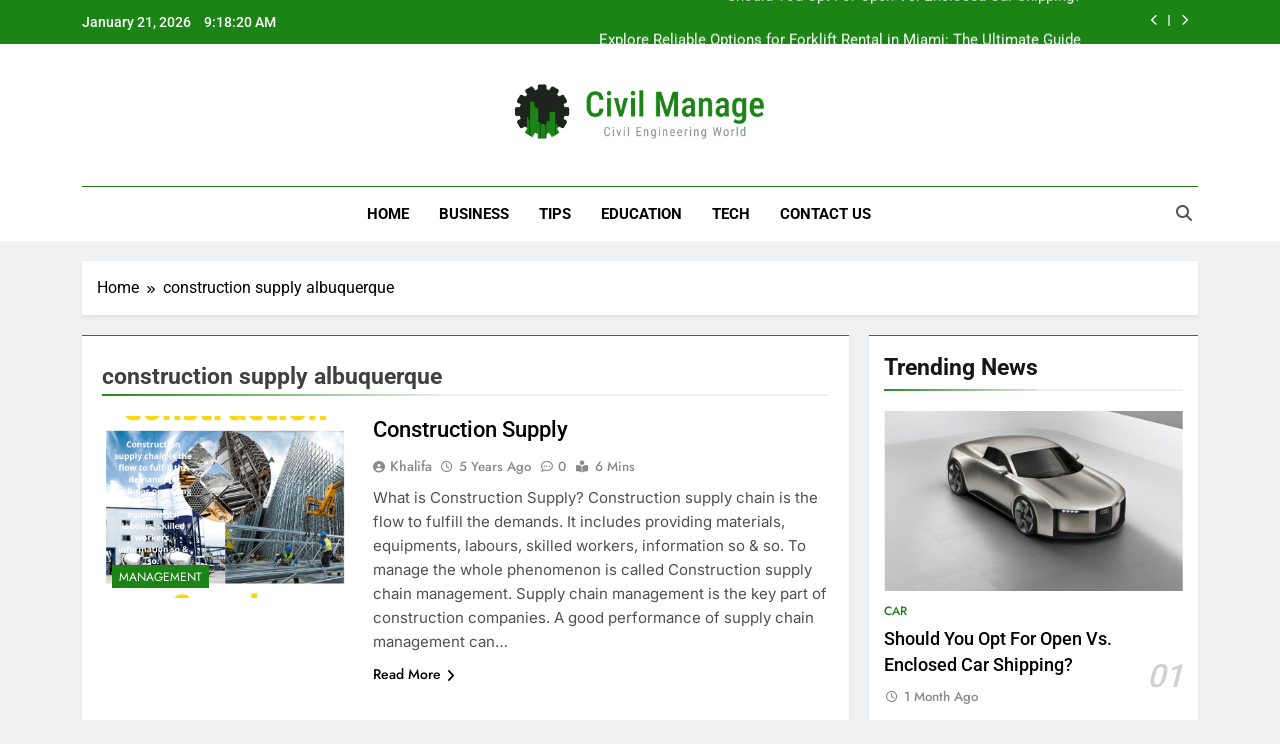

--- FILE ---
content_type: text/html; charset=UTF-8
request_url: https://civilmanage.com/tag/construction-supply-albuquerque/
body_size: 93914
content:
<!doctype html>
<html lang="en-US">
<head>
	<meta charset="UTF-8">
	<meta name="viewport" content="width=device-width, initial-scale=1">
	<link rel="profile" href="https://gmpg.org/xfn/11">
	<meta name='robots' content='index, follow, max-image-preview:large, max-snippet:-1, max-video-preview:-1' />
	<style>img:is([sizes="auto" i], [sizes^="auto," i]) { contain-intrinsic-size: 3000px 1500px }</style>
	
	<!-- This site is optimized with the Yoast SEO plugin v26.1 - https://yoast.com/wordpress/plugins/seo/ -->
	<title>construction supply albuquerque Archives - Civil Manage</title>
	<link rel="canonical" href="https://civilmanage.com/tag/construction-supply-albuquerque/" />
	<meta property="og:locale" content="en_US" />
	<meta property="og:type" content="article" />
	<meta property="og:title" content="construction supply albuquerque Archives - Civil Manage" />
	<meta property="og:url" content="https://civilmanage.com/tag/construction-supply-albuquerque/" />
	<meta property="og:site_name" content="Civil Manage" />
	<meta name="twitter:card" content="summary_large_image" />
	<script type="application/ld+json" class="yoast-schema-graph">{"@context":"https://schema.org","@graph":[{"@type":"CollectionPage","@id":"https://civilmanage.com/tag/construction-supply-albuquerque/","url":"https://civilmanage.com/tag/construction-supply-albuquerque/","name":"construction supply albuquerque Archives - Civil Manage","isPartOf":{"@id":"https://civilmanage.com/#website"},"primaryImageOfPage":{"@id":"https://civilmanage.com/tag/construction-supply-albuquerque/#primaryimage"},"image":{"@id":"https://civilmanage.com/tag/construction-supply-albuquerque/#primaryimage"},"thumbnailUrl":"https://civilmanage.com/wp-content/uploads/2020/11/0001-2917743444_20210615_212145_0000-min.png","breadcrumb":{"@id":"https://civilmanage.com/tag/construction-supply-albuquerque/#breadcrumb"},"inLanguage":"en-US"},{"@type":"ImageObject","inLanguage":"en-US","@id":"https://civilmanage.com/tag/construction-supply-albuquerque/#primaryimage","url":"https://civilmanage.com/wp-content/uploads/2020/11/0001-2917743444_20210615_212145_0000-min.png","contentUrl":"https://civilmanage.com/wp-content/uploads/2020/11/0001-2917743444_20210615_212145_0000-min.png","width":1080,"height":1080,"caption":"construction supply chain is a supply and procurement of construction material"},{"@type":"BreadcrumbList","@id":"https://civilmanage.com/tag/construction-supply-albuquerque/#breadcrumb","itemListElement":[{"@type":"ListItem","position":1,"name":"Home","item":"https://civilmanage.com/"},{"@type":"ListItem","position":2,"name":"construction supply albuquerque"}]},{"@type":"WebSite","@id":"https://civilmanage.com/#website","url":"https://civilmanage.com/","name":"Civil Manage","description":"Civil Engineering World","publisher":{"@id":"https://civilmanage.com/#organization"},"potentialAction":[{"@type":"SearchAction","target":{"@type":"EntryPoint","urlTemplate":"https://civilmanage.com/?s={search_term_string}"},"query-input":{"@type":"PropertyValueSpecification","valueRequired":true,"valueName":"search_term_string"}}],"inLanguage":"en-US"},{"@type":"Organization","@id":"https://civilmanage.com/#organization","name":"Civil Manage","url":"https://civilmanage.com/","logo":{"@type":"ImageObject","inLanguage":"en-US","@id":"https://civilmanage.com/#/schema/logo/image/","url":"https://civilmanage.com/wp-content/uploads/2020/10/cropped-cropped-images-7-1.png","contentUrl":"https://civilmanage.com/wp-content/uploads/2020/10/cropped-cropped-images-7-1.png","width":295,"height":278,"caption":"Civil Manage"},"image":{"@id":"https://civilmanage.com/#/schema/logo/image/"}}]}</script>
	<!-- / Yoast SEO plugin. -->


<link rel="alternate" type="application/rss+xml" title="Civil Manage &raquo; Feed" href="https://civilmanage.com/feed/" />
<link rel="alternate" type="application/rss+xml" title="Civil Manage &raquo; construction supply albuquerque Tag Feed" href="https://civilmanage.com/tag/construction-supply-albuquerque/feed/" />
<script>
window._wpemojiSettings = {"baseUrl":"https:\/\/s.w.org\/images\/core\/emoji\/16.0.1\/72x72\/","ext":".png","svgUrl":"https:\/\/s.w.org\/images\/core\/emoji\/16.0.1\/svg\/","svgExt":".svg","source":{"concatemoji":"https:\/\/civilmanage.com\/wp-includes\/js\/wp-emoji-release.min.js?ver=6.8.3"}};
/*! This file is auto-generated */
!function(s,n){var o,i,e;function c(e){try{var t={supportTests:e,timestamp:(new Date).valueOf()};sessionStorage.setItem(o,JSON.stringify(t))}catch(e){}}function p(e,t,n){e.clearRect(0,0,e.canvas.width,e.canvas.height),e.fillText(t,0,0);var t=new Uint32Array(e.getImageData(0,0,e.canvas.width,e.canvas.height).data),a=(e.clearRect(0,0,e.canvas.width,e.canvas.height),e.fillText(n,0,0),new Uint32Array(e.getImageData(0,0,e.canvas.width,e.canvas.height).data));return t.every(function(e,t){return e===a[t]})}function u(e,t){e.clearRect(0,0,e.canvas.width,e.canvas.height),e.fillText(t,0,0);for(var n=e.getImageData(16,16,1,1),a=0;a<n.data.length;a++)if(0!==n.data[a])return!1;return!0}function f(e,t,n,a){switch(t){case"flag":return n(e,"\ud83c\udff3\ufe0f\u200d\u26a7\ufe0f","\ud83c\udff3\ufe0f\u200b\u26a7\ufe0f")?!1:!n(e,"\ud83c\udde8\ud83c\uddf6","\ud83c\udde8\u200b\ud83c\uddf6")&&!n(e,"\ud83c\udff4\udb40\udc67\udb40\udc62\udb40\udc65\udb40\udc6e\udb40\udc67\udb40\udc7f","\ud83c\udff4\u200b\udb40\udc67\u200b\udb40\udc62\u200b\udb40\udc65\u200b\udb40\udc6e\u200b\udb40\udc67\u200b\udb40\udc7f");case"emoji":return!a(e,"\ud83e\udedf")}return!1}function g(e,t,n,a){var r="undefined"!=typeof WorkerGlobalScope&&self instanceof WorkerGlobalScope?new OffscreenCanvas(300,150):s.createElement("canvas"),o=r.getContext("2d",{willReadFrequently:!0}),i=(o.textBaseline="top",o.font="600 32px Arial",{});return e.forEach(function(e){i[e]=t(o,e,n,a)}),i}function t(e){var t=s.createElement("script");t.src=e,t.defer=!0,s.head.appendChild(t)}"undefined"!=typeof Promise&&(o="wpEmojiSettingsSupports",i=["flag","emoji"],n.supports={everything:!0,everythingExceptFlag:!0},e=new Promise(function(e){s.addEventListener("DOMContentLoaded",e,{once:!0})}),new Promise(function(t){var n=function(){try{var e=JSON.parse(sessionStorage.getItem(o));if("object"==typeof e&&"number"==typeof e.timestamp&&(new Date).valueOf()<e.timestamp+604800&&"object"==typeof e.supportTests)return e.supportTests}catch(e){}return null}();if(!n){if("undefined"!=typeof Worker&&"undefined"!=typeof OffscreenCanvas&&"undefined"!=typeof URL&&URL.createObjectURL&&"undefined"!=typeof Blob)try{var e="postMessage("+g.toString()+"("+[JSON.stringify(i),f.toString(),p.toString(),u.toString()].join(",")+"));",a=new Blob([e],{type:"text/javascript"}),r=new Worker(URL.createObjectURL(a),{name:"wpTestEmojiSupports"});return void(r.onmessage=function(e){c(n=e.data),r.terminate(),t(n)})}catch(e){}c(n=g(i,f,p,u))}t(n)}).then(function(e){for(var t in e)n.supports[t]=e[t],n.supports.everything=n.supports.everything&&n.supports[t],"flag"!==t&&(n.supports.everythingExceptFlag=n.supports.everythingExceptFlag&&n.supports[t]);n.supports.everythingExceptFlag=n.supports.everythingExceptFlag&&!n.supports.flag,n.DOMReady=!1,n.readyCallback=function(){n.DOMReady=!0}}).then(function(){return e}).then(function(){var e;n.supports.everything||(n.readyCallback(),(e=n.source||{}).concatemoji?t(e.concatemoji):e.wpemoji&&e.twemoji&&(t(e.twemoji),t(e.wpemoji)))}))}((window,document),window._wpemojiSettings);
</script>
<style id='wp-emoji-styles-inline-css'>

	img.wp-smiley, img.emoji {
		display: inline !important;
		border: none !important;
		box-shadow: none !important;
		height: 1em !important;
		width: 1em !important;
		margin: 0 0.07em !important;
		vertical-align: -0.1em !important;
		background: none !important;
		padding: 0 !important;
	}
</style>
<link rel='stylesheet' id='wp-block-library-css' href='https://civilmanage.com/wp-includes/css/dist/block-library/style.min.css?ver=6.8.3' media='all' />
<style id='classic-theme-styles-inline-css'>
/*! This file is auto-generated */
.wp-block-button__link{color:#fff;background-color:#32373c;border-radius:9999px;box-shadow:none;text-decoration:none;padding:calc(.667em + 2px) calc(1.333em + 2px);font-size:1.125em}.wp-block-file__button{background:#32373c;color:#fff;text-decoration:none}
</style>
<style id='global-styles-inline-css'>
:root{--wp--preset--aspect-ratio--square: 1;--wp--preset--aspect-ratio--4-3: 4/3;--wp--preset--aspect-ratio--3-4: 3/4;--wp--preset--aspect-ratio--3-2: 3/2;--wp--preset--aspect-ratio--2-3: 2/3;--wp--preset--aspect-ratio--16-9: 16/9;--wp--preset--aspect-ratio--9-16: 9/16;--wp--preset--color--black: #000000;--wp--preset--color--cyan-bluish-gray: #abb8c3;--wp--preset--color--white: #ffffff;--wp--preset--color--pale-pink: #f78da7;--wp--preset--color--vivid-red: #cf2e2e;--wp--preset--color--luminous-vivid-orange: #ff6900;--wp--preset--color--luminous-vivid-amber: #fcb900;--wp--preset--color--light-green-cyan: #7bdcb5;--wp--preset--color--vivid-green-cyan: #00d084;--wp--preset--color--pale-cyan-blue: #8ed1fc;--wp--preset--color--vivid-cyan-blue: #0693e3;--wp--preset--color--vivid-purple: #9b51e0;--wp--preset--gradient--vivid-cyan-blue-to-vivid-purple: linear-gradient(135deg,rgba(6,147,227,1) 0%,rgb(155,81,224) 100%);--wp--preset--gradient--light-green-cyan-to-vivid-green-cyan: linear-gradient(135deg,rgb(122,220,180) 0%,rgb(0,208,130) 100%);--wp--preset--gradient--luminous-vivid-amber-to-luminous-vivid-orange: linear-gradient(135deg,rgba(252,185,0,1) 0%,rgba(255,105,0,1) 100%);--wp--preset--gradient--luminous-vivid-orange-to-vivid-red: linear-gradient(135deg,rgba(255,105,0,1) 0%,rgb(207,46,46) 100%);--wp--preset--gradient--very-light-gray-to-cyan-bluish-gray: linear-gradient(135deg,rgb(238,238,238) 0%,rgb(169,184,195) 100%);--wp--preset--gradient--cool-to-warm-spectrum: linear-gradient(135deg,rgb(74,234,220) 0%,rgb(151,120,209) 20%,rgb(207,42,186) 40%,rgb(238,44,130) 60%,rgb(251,105,98) 80%,rgb(254,248,76) 100%);--wp--preset--gradient--blush-light-purple: linear-gradient(135deg,rgb(255,206,236) 0%,rgb(152,150,240) 100%);--wp--preset--gradient--blush-bordeaux: linear-gradient(135deg,rgb(254,205,165) 0%,rgb(254,45,45) 50%,rgb(107,0,62) 100%);--wp--preset--gradient--luminous-dusk: linear-gradient(135deg,rgb(255,203,112) 0%,rgb(199,81,192) 50%,rgb(65,88,208) 100%);--wp--preset--gradient--pale-ocean: linear-gradient(135deg,rgb(255,245,203) 0%,rgb(182,227,212) 50%,rgb(51,167,181) 100%);--wp--preset--gradient--electric-grass: linear-gradient(135deg,rgb(202,248,128) 0%,rgb(113,206,126) 100%);--wp--preset--gradient--midnight: linear-gradient(135deg,rgb(2,3,129) 0%,rgb(40,116,252) 100%);--wp--preset--font-size--small: 13px;--wp--preset--font-size--medium: 20px;--wp--preset--font-size--large: 36px;--wp--preset--font-size--x-large: 42px;--wp--preset--spacing--20: 0.44rem;--wp--preset--spacing--30: 0.67rem;--wp--preset--spacing--40: 1rem;--wp--preset--spacing--50: 1.5rem;--wp--preset--spacing--60: 2.25rem;--wp--preset--spacing--70: 3.38rem;--wp--preset--spacing--80: 5.06rem;--wp--preset--shadow--natural: 6px 6px 9px rgba(0, 0, 0, 0.2);--wp--preset--shadow--deep: 12px 12px 50px rgba(0, 0, 0, 0.4);--wp--preset--shadow--sharp: 6px 6px 0px rgba(0, 0, 0, 0.2);--wp--preset--shadow--outlined: 6px 6px 0px -3px rgba(255, 255, 255, 1), 6px 6px rgba(0, 0, 0, 1);--wp--preset--shadow--crisp: 6px 6px 0px rgba(0, 0, 0, 1);}:where(.is-layout-flex){gap: 0.5em;}:where(.is-layout-grid){gap: 0.5em;}body .is-layout-flex{display: flex;}.is-layout-flex{flex-wrap: wrap;align-items: center;}.is-layout-flex > :is(*, div){margin: 0;}body .is-layout-grid{display: grid;}.is-layout-grid > :is(*, div){margin: 0;}:where(.wp-block-columns.is-layout-flex){gap: 2em;}:where(.wp-block-columns.is-layout-grid){gap: 2em;}:where(.wp-block-post-template.is-layout-flex){gap: 1.25em;}:where(.wp-block-post-template.is-layout-grid){gap: 1.25em;}.has-black-color{color: var(--wp--preset--color--black) !important;}.has-cyan-bluish-gray-color{color: var(--wp--preset--color--cyan-bluish-gray) !important;}.has-white-color{color: var(--wp--preset--color--white) !important;}.has-pale-pink-color{color: var(--wp--preset--color--pale-pink) !important;}.has-vivid-red-color{color: var(--wp--preset--color--vivid-red) !important;}.has-luminous-vivid-orange-color{color: var(--wp--preset--color--luminous-vivid-orange) !important;}.has-luminous-vivid-amber-color{color: var(--wp--preset--color--luminous-vivid-amber) !important;}.has-light-green-cyan-color{color: var(--wp--preset--color--light-green-cyan) !important;}.has-vivid-green-cyan-color{color: var(--wp--preset--color--vivid-green-cyan) !important;}.has-pale-cyan-blue-color{color: var(--wp--preset--color--pale-cyan-blue) !important;}.has-vivid-cyan-blue-color{color: var(--wp--preset--color--vivid-cyan-blue) !important;}.has-vivid-purple-color{color: var(--wp--preset--color--vivid-purple) !important;}.has-black-background-color{background-color: var(--wp--preset--color--black) !important;}.has-cyan-bluish-gray-background-color{background-color: var(--wp--preset--color--cyan-bluish-gray) !important;}.has-white-background-color{background-color: var(--wp--preset--color--white) !important;}.has-pale-pink-background-color{background-color: var(--wp--preset--color--pale-pink) !important;}.has-vivid-red-background-color{background-color: var(--wp--preset--color--vivid-red) !important;}.has-luminous-vivid-orange-background-color{background-color: var(--wp--preset--color--luminous-vivid-orange) !important;}.has-luminous-vivid-amber-background-color{background-color: var(--wp--preset--color--luminous-vivid-amber) !important;}.has-light-green-cyan-background-color{background-color: var(--wp--preset--color--light-green-cyan) !important;}.has-vivid-green-cyan-background-color{background-color: var(--wp--preset--color--vivid-green-cyan) !important;}.has-pale-cyan-blue-background-color{background-color: var(--wp--preset--color--pale-cyan-blue) !important;}.has-vivid-cyan-blue-background-color{background-color: var(--wp--preset--color--vivid-cyan-blue) !important;}.has-vivid-purple-background-color{background-color: var(--wp--preset--color--vivid-purple) !important;}.has-black-border-color{border-color: var(--wp--preset--color--black) !important;}.has-cyan-bluish-gray-border-color{border-color: var(--wp--preset--color--cyan-bluish-gray) !important;}.has-white-border-color{border-color: var(--wp--preset--color--white) !important;}.has-pale-pink-border-color{border-color: var(--wp--preset--color--pale-pink) !important;}.has-vivid-red-border-color{border-color: var(--wp--preset--color--vivid-red) !important;}.has-luminous-vivid-orange-border-color{border-color: var(--wp--preset--color--luminous-vivid-orange) !important;}.has-luminous-vivid-amber-border-color{border-color: var(--wp--preset--color--luminous-vivid-amber) !important;}.has-light-green-cyan-border-color{border-color: var(--wp--preset--color--light-green-cyan) !important;}.has-vivid-green-cyan-border-color{border-color: var(--wp--preset--color--vivid-green-cyan) !important;}.has-pale-cyan-blue-border-color{border-color: var(--wp--preset--color--pale-cyan-blue) !important;}.has-vivid-cyan-blue-border-color{border-color: var(--wp--preset--color--vivid-cyan-blue) !important;}.has-vivid-purple-border-color{border-color: var(--wp--preset--color--vivid-purple) !important;}.has-vivid-cyan-blue-to-vivid-purple-gradient-background{background: var(--wp--preset--gradient--vivid-cyan-blue-to-vivid-purple) !important;}.has-light-green-cyan-to-vivid-green-cyan-gradient-background{background: var(--wp--preset--gradient--light-green-cyan-to-vivid-green-cyan) !important;}.has-luminous-vivid-amber-to-luminous-vivid-orange-gradient-background{background: var(--wp--preset--gradient--luminous-vivid-amber-to-luminous-vivid-orange) !important;}.has-luminous-vivid-orange-to-vivid-red-gradient-background{background: var(--wp--preset--gradient--luminous-vivid-orange-to-vivid-red) !important;}.has-very-light-gray-to-cyan-bluish-gray-gradient-background{background: var(--wp--preset--gradient--very-light-gray-to-cyan-bluish-gray) !important;}.has-cool-to-warm-spectrum-gradient-background{background: var(--wp--preset--gradient--cool-to-warm-spectrum) !important;}.has-blush-light-purple-gradient-background{background: var(--wp--preset--gradient--blush-light-purple) !important;}.has-blush-bordeaux-gradient-background{background: var(--wp--preset--gradient--blush-bordeaux) !important;}.has-luminous-dusk-gradient-background{background: var(--wp--preset--gradient--luminous-dusk) !important;}.has-pale-ocean-gradient-background{background: var(--wp--preset--gradient--pale-ocean) !important;}.has-electric-grass-gradient-background{background: var(--wp--preset--gradient--electric-grass) !important;}.has-midnight-gradient-background{background: var(--wp--preset--gradient--midnight) !important;}.has-small-font-size{font-size: var(--wp--preset--font-size--small) !important;}.has-medium-font-size{font-size: var(--wp--preset--font-size--medium) !important;}.has-large-font-size{font-size: var(--wp--preset--font-size--large) !important;}.has-x-large-font-size{font-size: var(--wp--preset--font-size--x-large) !important;}
:where(.wp-block-post-template.is-layout-flex){gap: 1.25em;}:where(.wp-block-post-template.is-layout-grid){gap: 1.25em;}
:where(.wp-block-columns.is-layout-flex){gap: 2em;}:where(.wp-block-columns.is-layout-grid){gap: 2em;}
:root :where(.wp-block-pullquote){font-size: 1.5em;line-height: 1.6;}
</style>
<link rel='stylesheet' id='ez-toc-css' href='https://civilmanage.com/wp-content/plugins/easy-table-of-contents/assets/css/screen.min.css?ver=2.0.76' media='all' />
<style id='ez-toc-inline-css'>
div#ez-toc-container .ez-toc-title {font-size: 120%;}div#ez-toc-container .ez-toc-title {font-weight: 500;}div#ez-toc-container ul li , div#ez-toc-container ul li a {font-size: 95%;}div#ez-toc-container ul li , div#ez-toc-container ul li a {font-weight: 500;}div#ez-toc-container nav ul ul li {font-size: 90%;}
</style>
<link rel='stylesheet' id='fontawesome-css' href='https://civilmanage.com/wp-content/themes/newsmatic/assets/lib/fontawesome/css/all.min.css?ver=5.15.3' media='all' />
<link rel='stylesheet' id='fontawesome-6-css' href='https://civilmanage.com/wp-content/themes/newsmatic/assets/lib/fontawesome-6/css/all.min.css?ver=6.5.1' media='all' />
<link rel='stylesheet' id='slick-css' href='https://civilmanage.com/wp-content/themes/newsmatic/assets/lib/slick/slick.css?ver=1.8.1' media='all' />
<link rel='stylesheet' id='newsmatic-typo-fonts-css' href='https://civilmanage.com/wp-content/fonts/172d8c89363873be4394305fb57c9773.css' media='all' />
<link rel='stylesheet' id='newsmatic-style-css' href='https://civilmanage.com/wp-content/themes/newsmatic/style.css?ver=1.3.15' media='all' />
<style id='newsmatic-style-inline-css'>
body.newsmatic_font_typography{ --newsmatic-global-preset-color-1: #64748b;}
 body.newsmatic_font_typography{ --newsmatic-global-preset-color-2: #27272a;}
 body.newsmatic_font_typography{ --newsmatic-global-preset-color-3: #ef4444;}
 body.newsmatic_font_typography{ --newsmatic-global-preset-color-4: #eab308;}
 body.newsmatic_font_typography{ --newsmatic-global-preset-color-5: #84cc16;}
 body.newsmatic_font_typography{ --newsmatic-global-preset-color-6: #22c55e;}
 body.newsmatic_font_typography{ --newsmatic-global-preset-color-7: #06b6d4;}
 body.newsmatic_font_typography{ --newsmatic-global-preset-color-8: #0284c7;}
 body.newsmatic_font_typography{ --newsmatic-global-preset-color-9: #6366f1;}
 body.newsmatic_font_typography{ --newsmatic-global-preset-color-10: #84cc16;}
 body.newsmatic_font_typography{ --newsmatic-global-preset-color-11: #a855f7;}
 body.newsmatic_font_typography{ --newsmatic-global-preset-color-12: #f43f5e;}
 body.newsmatic_font_typography{ --newsmatic-global-preset-gradient-color-1: linear-gradient( 135deg, #485563 10%, #29323c 100%);}
 body.newsmatic_font_typography{ --newsmatic-global-preset-gradient-color-2: linear-gradient( 135deg, #FF512F 10%, #F09819 100%);}
 body.newsmatic_font_typography{ --newsmatic-global-preset-gradient-color-3: linear-gradient( 135deg, #00416A 10%, #E4E5E6 100%);}
 body.newsmatic_font_typography{ --newsmatic-global-preset-gradient-color-4: linear-gradient( 135deg, #CE9FFC 10%, #7367F0 100%);}
 body.newsmatic_font_typography{ --newsmatic-global-preset-gradient-color-5: linear-gradient( 135deg, #90F7EC 10%, #32CCBC 100%);}
 body.newsmatic_font_typography{ --newsmatic-global-preset-gradient-color-6: linear-gradient( 135deg, #81FBB8 10%, #28C76F 100%);}
 body.newsmatic_font_typography{ --newsmatic-global-preset-gradient-color-7: linear-gradient( 135deg, #EB3349 10%, #F45C43 100%);}
 body.newsmatic_font_typography{ --newsmatic-global-preset-gradient-color-8: linear-gradient( 135deg, #FFF720 10%, #3CD500 100%);}
 body.newsmatic_font_typography{ --newsmatic-global-preset-gradient-color-9: linear-gradient( 135deg, #FF96F9 10%, #C32BAC 100%);}
 body.newsmatic_font_typography{ --newsmatic-global-preset-gradient-color-10: linear-gradient( 135deg, #69FF97 10%, #00E4FF 100%);}
 body.newsmatic_font_typography{ --newsmatic-global-preset-gradient-color-11: linear-gradient( 135deg, #3C8CE7 10%, #00EAFF 100%);}
 body.newsmatic_font_typography{ --newsmatic-global-preset-gradient-color-12: linear-gradient( 135deg, #FF7AF5 10%, #513162 100%);}
 body.newsmatic_font_typography{ --theme-block-top-border-color: #1b8415;}
.newsmatic_font_typography { --header-padding: 35px;} .newsmatic_font_typography { --header-padding-tablet: 30px;} .newsmatic_font_typography { --header-padding-smartphone: 30px;}.newsmatic_main_body .site-header.layout--default .top-header{ background: #1b8415}.newsmatic_font_typography .header-custom-button{ background: linear-gradient(135deg,rgb(178,7,29) 0%,rgb(1,1,1) 100%)}.newsmatic_font_typography .header-custom-button:hover{ background: #b2071d}.newsmatic_font_typography { --site-title-family : Roboto; }
.newsmatic_font_typography { --site-title-weight : 700; }
.newsmatic_font_typography { --site-title-texttransform : capitalize; }
.newsmatic_font_typography { --site-title-textdecoration : none; }
.newsmatic_font_typography { --site-title-size : 45px; }
.newsmatic_font_typography { --site-title-size-tab : 43px; }
.newsmatic_font_typography { --site-title-size-mobile : 40px; }
.newsmatic_font_typography { --site-title-lineheight : 45px; }
.newsmatic_font_typography { --site-title-lineheight-tab : 42px; }
.newsmatic_font_typography { --site-title-lineheight-mobile : 40px; }
.newsmatic_font_typography { --site-title-letterspacing : 0px; }
.newsmatic_font_typography { --site-title-letterspacing-tab : 0px; }
.newsmatic_font_typography { --site-title-letterspacing-mobile : 0px; }
.newsmatic_font_typography { --site-tagline-family : Roboto; }
.newsmatic_font_typography { --site-tagline-weight : 400; }
.newsmatic_font_typography { --site-tagline-texttransform : capitalize; }
.newsmatic_font_typography { --site-tagline-textdecoration : none; }
.newsmatic_font_typography { --site-tagline-size : 16px; }
.newsmatic_font_typography { --site-tagline-size-tab : 16px; }
.newsmatic_font_typography { --site-tagline-size-mobile : 16px; }
.newsmatic_font_typography { --site-tagline-lineheight : 26px; }
.newsmatic_font_typography { --site-tagline-lineheight-tab : 26px; }
.newsmatic_font_typography { --site-tagline-lineheight-mobile : 16px; }
.newsmatic_font_typography { --site-tagline-letterspacing : 0px; }
.newsmatic_font_typography { --site-tagline-letterspacing-tab : 0px; }
.newsmatic_font_typography { --site-tagline-letterspacing-mobile : 0px; }
body .site-branding img.custom-logo{ width: 250px; }@media(max-width: 940px) { body .site-branding img.custom-logo{ width: 250px; } }
@media(max-width: 610px) { body .site-branding img.custom-logo{ width: 200px; } }
.newsmatic_font_typography  { --sidebar-toggle-color: #525252;}.newsmatic_font_typography  { --sidebar-toggle-color-hover : #1B8415; }.newsmatic_font_typography  { --search-color: #525252;}.newsmatic_font_typography  { --search-color-hover : #1B8415; }.newsmatic_main_body { --site-bk-color: #F0F1F2}.newsmatic_font_typography  { --move-to-top-background-color: #1B8415;}.newsmatic_font_typography  { --move-to-top-background-color-hover : #1B8415; }.newsmatic_font_typography  { --move-to-top-color: #fff;}.newsmatic_font_typography  { --move-to-top-color-hover : #fff; }@media(max-width: 610px) { .ads-banner{ display : block;} }@media(max-width: 610px) { body #newsmatic-scroll-to-top.show{ display : none;} }body .site-header.layout--default .menu-section .row{ border-top: 1px solid #1B8415;}body .site-footer.dark_bk{ border-top: 5px solid #1B8415;}.newsmatic_font_typography  { --custom-btn-color: #ffffff;}.newsmatic_font_typography  { --custom-btn-color-hover : #ffffff; } body.newsmatic_main_body{ --theme-color-red: #1B8415;} body.newsmatic_dark_mode{ --theme-color-red: #1B8415;}body .post-categories .cat-item.cat-1790 { background-color : #1B8415} body .newsmatic-category-no-bk .post-categories .cat-item.cat-1790 a  { color : #1B8415} body.single .post-categories .cat-item.cat-1790 { background-color : #1B8415} body .post-categories .cat-item.cat-1792 { background-color : #1B8415} body .newsmatic-category-no-bk .post-categories .cat-item.cat-1792 a  { color : #1B8415} body.single .post-categories .cat-item.cat-1792 { background-color : #1B8415} body .post-categories .cat-item.cat-1851 { background-color : #1B8415} body .newsmatic-category-no-bk .post-categories .cat-item.cat-1851 a  { color : #1B8415} body.single .post-categories .cat-item.cat-1851 { background-color : #1B8415} body .post-categories .cat-item.cat-6 { background-color : #1B8415} body .newsmatic-category-no-bk .post-categories .cat-item.cat-6 a  { color : #1B8415} body.single .post-categories .cat-item.cat-6 { background-color : #1B8415} body .post-categories .cat-item.cat-1367 { background-color : #1B8415} body .newsmatic-category-no-bk .post-categories .cat-item.cat-1367 a  { color : #1B8415} body.single .post-categories .cat-item.cat-1367 { background-color : #1B8415} body .post-categories .cat-item.cat-1838 { background-color : #1B8415} body .newsmatic-category-no-bk .post-categories .cat-item.cat-1838 a  { color : #1B8415} body.single .post-categories .cat-item.cat-1838 { background-color : #1B8415} body .post-categories .cat-item.cat-1533 { background-color : #1B8415} body .newsmatic-category-no-bk .post-categories .cat-item.cat-1533 a  { color : #1B8415} body.single .post-categories .cat-item.cat-1533 { background-color : #1B8415} body .post-categories .cat-item.cat-1794 { background-color : #1B8415} body .newsmatic-category-no-bk .post-categories .cat-item.cat-1794 a  { color : #1B8415} body.single .post-categories .cat-item.cat-1794 { background-color : #1B8415} body .post-categories .cat-item.cat-1816 { background-color : #1B8415} body .newsmatic-category-no-bk .post-categories .cat-item.cat-1816 a  { color : #1B8415} body.single .post-categories .cat-item.cat-1816 { background-color : #1B8415} body .post-categories .cat-item.cat-1817 { background-color : #1B8415} body .newsmatic-category-no-bk .post-categories .cat-item.cat-1817 a  { color : #1B8415} body.single .post-categories .cat-item.cat-1817 { background-color : #1B8415} body .post-categories .cat-item.cat-1770 { background-color : #1B8415} body .newsmatic-category-no-bk .post-categories .cat-item.cat-1770 a  { color : #1B8415} body.single .post-categories .cat-item.cat-1770 { background-color : #1B8415} body .post-categories .cat-item.cat-1751 { background-color : #1B8415} body .newsmatic-category-no-bk .post-categories .cat-item.cat-1751 a  { color : #1B8415} body.single .post-categories .cat-item.cat-1751 { background-color : #1B8415} body .post-categories .cat-item.cat-1793 { background-color : #1B8415} body .newsmatic-category-no-bk .post-categories .cat-item.cat-1793 a  { color : #1B8415} body.single .post-categories .cat-item.cat-1793 { background-color : #1B8415} body .post-categories .cat-item.cat-1365 { background-color : #1B8415} body .newsmatic-category-no-bk .post-categories .cat-item.cat-1365 a  { color : #1B8415} body.single .post-categories .cat-item.cat-1365 { background-color : #1B8415} body .post-categories .cat-item.cat-1836 { background-color : #1B8415} body .newsmatic-category-no-bk .post-categories .cat-item.cat-1836 a  { color : #1B8415} body.single .post-categories .cat-item.cat-1836 { background-color : #1B8415} body .post-categories .cat-item.cat-1760 { background-color : #1B8415} body .newsmatic-category-no-bk .post-categories .cat-item.cat-1760 a  { color : #1B8415} body.single .post-categories .cat-item.cat-1760 { background-color : #1B8415} body .post-categories .cat-item.cat-1364 { background-color : #1B8415} body .newsmatic-category-no-bk .post-categories .cat-item.cat-1364 a  { color : #1B8415} body.single .post-categories .cat-item.cat-1364 { background-color : #1B8415} body .post-categories .cat-item.cat-1763 { background-color : #1B8415} body .newsmatic-category-no-bk .post-categories .cat-item.cat-1763 a  { color : #1B8415} body.single .post-categories .cat-item.cat-1763 { background-color : #1B8415} body .post-categories .cat-item.cat-1837 { background-color : #1B8415} body .newsmatic-category-no-bk .post-categories .cat-item.cat-1837 a  { color : #1B8415} body.single .post-categories .cat-item.cat-1837 { background-color : #1B8415} body .post-categories .cat-item.cat-1809 { background-color : #1B8415} body .newsmatic-category-no-bk .post-categories .cat-item.cat-1809 a  { color : #1B8415} body.single .post-categories .cat-item.cat-1809 { background-color : #1B8415} body .post-categories .cat-item.cat-1812 { background-color : #1B8415} body .newsmatic-category-no-bk .post-categories .cat-item.cat-1812 a  { color : #1B8415} body.single .post-categories .cat-item.cat-1812 { background-color : #1B8415} body .post-categories .cat-item.cat-1813 { background-color : #1B8415} body .newsmatic-category-no-bk .post-categories .cat-item.cat-1813 a  { color : #1B8415} body.single .post-categories .cat-item.cat-1813 { background-color : #1B8415} body .post-categories .cat-item.cat-1368 { background-color : #1B8415} body .newsmatic-category-no-bk .post-categories .cat-item.cat-1368 a  { color : #1B8415} body.single .post-categories .cat-item.cat-1368 { background-color : #1B8415} body .post-categories .cat-item.cat-1741 { background-color : #1B8415} body .newsmatic-category-no-bk .post-categories .cat-item.cat-1741 a  { color : #1B8415} body.single .post-categories .cat-item.cat-1741 { background-color : #1B8415} body .post-categories .cat-item.cat-1759 { background-color : #1B8415} body .newsmatic-category-no-bk .post-categories .cat-item.cat-1759 a  { color : #1B8415} body.single .post-categories .cat-item.cat-1759 { background-color : #1B8415} body .post-categories .cat-item.cat-1806 { background-color : #1B8415} body .newsmatic-category-no-bk .post-categories .cat-item.cat-1806 a  { color : #1B8415} body.single .post-categories .cat-item.cat-1806 { background-color : #1B8415} body .post-categories .cat-item.cat-1371 { background-color : #1B8415} body .newsmatic-category-no-bk .post-categories .cat-item.cat-1371 a  { color : #1B8415} body.single .post-categories .cat-item.cat-1371 { background-color : #1B8415} body .post-categories .cat-item.cat-1791 { background-color : #1B8415} body .newsmatic-category-no-bk .post-categories .cat-item.cat-1791 a  { color : #1B8415} body.single .post-categories .cat-item.cat-1791 { background-color : #1B8415} body .post-categories .cat-item.cat-233 { background-color : #1B8415} body .newsmatic-category-no-bk .post-categories .cat-item.cat-233 a  { color : #1B8415} body.single .post-categories .cat-item.cat-233 { background-color : #1B8415} body .post-categories .cat-item.cat-1774 { background-color : #1B8415} body .newsmatic-category-no-bk .post-categories .cat-item.cat-1774 a  { color : #1B8415} body.single .post-categories .cat-item.cat-1774 { background-color : #1B8415} body .post-categories .cat-item.cat-1557 { background-color : #1B8415} body .newsmatic-category-no-bk .post-categories .cat-item.cat-1557 a  { color : #1B8415} body.single .post-categories .cat-item.cat-1557 { background-color : #1B8415} body .post-categories .cat-item.cat-1746 { background-color : #1B8415} body .newsmatic-category-no-bk .post-categories .cat-item.cat-1746 a  { color : #1B8415} body.single .post-categories .cat-item.cat-1746 { background-color : #1B8415} body .post-categories .cat-item.cat-1814 { background-color : #1B8415} body .newsmatic-category-no-bk .post-categories .cat-item.cat-1814 a  { color : #1B8415} body.single .post-categories .cat-item.cat-1814 { background-color : #1B8415} body .post-categories .cat-item.cat-1810 { background-color : #1B8415} body .newsmatic-category-no-bk .post-categories .cat-item.cat-1810 a  { color : #1B8415} body.single .post-categories .cat-item.cat-1810 { background-color : #1B8415} body .post-categories .cat-item.cat-1815 { background-color : #1B8415} body .newsmatic-category-no-bk .post-categories .cat-item.cat-1815 a  { color : #1B8415} body.single .post-categories .cat-item.cat-1815 { background-color : #1B8415} body .post-categories .cat-item.cat-1758 { background-color : #1B8415} body .newsmatic-category-no-bk .post-categories .cat-item.cat-1758 a  { color : #1B8415} body.single .post-categories .cat-item.cat-1758 { background-color : #1B8415} body .post-categories .cat-item.cat-7 { background-color : #1B8415} body .newsmatic-category-no-bk .post-categories .cat-item.cat-7 a  { color : #1B8415} body.single .post-categories .cat-item.cat-7 { background-color : #1B8415} body .post-categories .cat-item.cat-1748 { background-color : #1B8415} body .newsmatic-category-no-bk .post-categories .cat-item.cat-1748 a  { color : #1B8415} body.single .post-categories .cat-item.cat-1748 { background-color : #1B8415} body .post-categories .cat-item.cat-1361 { background-color : #1B8415} body .newsmatic-category-no-bk .post-categories .cat-item.cat-1361 a  { color : #1B8415} body.single .post-categories .cat-item.cat-1361 { background-color : #1B8415} body .post-categories .cat-item.cat-1362 { background-color : #1B8415} body .newsmatic-category-no-bk .post-categories .cat-item.cat-1362 a  { color : #1B8415} body.single .post-categories .cat-item.cat-1362 { background-color : #1B8415} body .post-categories .cat-item.cat-1764 { background-color : #1B8415} body .newsmatic-category-no-bk .post-categories .cat-item.cat-1764 a  { color : #1B8415} body.single .post-categories .cat-item.cat-1764 { background-color : #1B8415} body .post-categories .cat-item.cat-1808 { background-color : #1B8415} body .newsmatic-category-no-bk .post-categories .cat-item.cat-1808 a  { color : #1B8415} body.single .post-categories .cat-item.cat-1808 { background-color : #1B8415} body .post-categories .cat-item.cat-8 { background-color : #1B8415} body .newsmatic-category-no-bk .post-categories .cat-item.cat-8 a  { color : #1B8415} body.single .post-categories .cat-item.cat-8 { background-color : #1B8415} body .post-categories .cat-item.cat-1849 { background-color : #1B8415} body .newsmatic-category-no-bk .post-categories .cat-item.cat-1849 a  { color : #1B8415} body.single .post-categories .cat-item.cat-1849 { background-color : #1B8415} body .post-categories .cat-item.cat-1831 { background-color : #1B8415} body .newsmatic-category-no-bk .post-categories .cat-item.cat-1831 a  { color : #1B8415} body.single .post-categories .cat-item.cat-1831 { background-color : #1B8415} body .post-categories .cat-item.cat-1768 { background-color : #1B8415} body .newsmatic-category-no-bk .post-categories .cat-item.cat-1768 a  { color : #1B8415} body.single .post-categories .cat-item.cat-1768 { background-color : #1B8415} body .post-categories .cat-item.cat-1766 { background-color : #1B8415} body .newsmatic-category-no-bk .post-categories .cat-item.cat-1766 a  { color : #1B8415} body.single .post-categories .cat-item.cat-1766 { background-color : #1B8415} body .post-categories .cat-item.cat-1545 { background-color : #1B8415} body .newsmatic-category-no-bk .post-categories .cat-item.cat-1545 a  { color : #1B8415} body.single .post-categories .cat-item.cat-1545 { background-color : #1B8415} body .post-categories .cat-item.cat-1366 { background-color : #1B8415} body .newsmatic-category-no-bk .post-categories .cat-item.cat-1366 a  { color : #1B8415} body.single .post-categories .cat-item.cat-1366 { background-color : #1B8415} body .post-categories .cat-item.cat-1415 { background-color : #1B8415} body .newsmatic-category-no-bk .post-categories .cat-item.cat-1415 a  { color : #1B8415} body.single .post-categories .cat-item.cat-1415 { background-color : #1B8415} body .post-categories .cat-item.cat-1750 { background-color : #1B8415} body .newsmatic-category-no-bk .post-categories .cat-item.cat-1750 a  { color : #1B8415} body.single .post-categories .cat-item.cat-1750 { background-color : #1B8415} body .post-categories .cat-item.cat-1370 { background-color : #1B8415} body .newsmatic-category-no-bk .post-categories .cat-item.cat-1370 a  { color : #1B8415} body.single .post-categories .cat-item.cat-1370 { background-color : #1B8415} body .post-categories .cat-item.cat-1743 { background-color : #1B8415} body .newsmatic-category-no-bk .post-categories .cat-item.cat-1743 a  { color : #1B8415} body.single .post-categories .cat-item.cat-1743 { background-color : #1B8415} body .post-categories .cat-item.cat-1363 { background-color : #1B8415} body .newsmatic-category-no-bk .post-categories .cat-item.cat-1363 a  { color : #1B8415} body.single .post-categories .cat-item.cat-1363 { background-color : #1B8415} body .post-categories .cat-item.cat-1558 { background-color : #1B8415} body .newsmatic-category-no-bk .post-categories .cat-item.cat-1558 a  { color : #1B8415} body.single .post-categories .cat-item.cat-1558 { background-color : #1B8415} body .post-categories .cat-item.cat-1767 { background-color : #1B8415} body .newsmatic-category-no-bk .post-categories .cat-item.cat-1767 a  { color : #1B8415} body.single .post-categories .cat-item.cat-1767 { background-color : #1B8415} body .post-categories .cat-item.cat-1847 { background-color : #1B8415} body .newsmatic-category-no-bk .post-categories .cat-item.cat-1847 a  { color : #1B8415} body.single .post-categories .cat-item.cat-1847 { background-color : #1B8415}  #main-banner-section .main-banner-slider figure.post-thumb { border-radius: 0px; } #main-banner-section .main-banner-slider .post-element{ border-radius: 0px;}
 @media (max-width: 769px){ #main-banner-section .main-banner-slider figure.post-thumb { border-radius: 0px; } #main-banner-section .main-banner-slider .post-element { border-radius: 0px; } }
 @media (max-width: 548px){ #main-banner-section .main-banner-slider figure.post-thumb  { border-radius: 0px; } #main-banner-section .main-banner-slider .post-element { border-radius: 0px; } }
 #main-banner-section .main-banner-trailing-posts figure.post-thumb, #main-banner-section .banner-trailing-posts figure.post-thumb { border-radius: 0px } #main-banner-section .banner-trailing-posts .post-element { border-radius: 0px;}
 @media (max-width: 769px){ #main-banner-section .main-banner-trailing-posts figure.post-thumb,
				#main-banner-section .banner-trailing-posts figure.post-thumb { border-radius: 0px } #main-banner-section .banner-trailing-posts .post-element { border-radius: 0px;} }
 @media (max-width: 548px){ #main-banner-section .main-banner-trailing-posts figure.post-thumb,
				#main-banner-section .banner-trailing-posts figure.post-thumb  { border-radius: 0px  } #main-banner-section .banner-trailing-posts .post-element { border-radius: 0px;} }
 main.site-main .primary-content article figure.post-thumb-wrap { padding-bottom: calc( 0.25 * 100% ) }
 @media (max-width: 769px){ main.site-main .primary-content article figure.post-thumb-wrap { padding-bottom: calc( 0.4 * 100% ) } }
 @media (max-width: 548px){ main.site-main .primary-content article figure.post-thumb-wrap { padding-bottom: calc( 0.4 * 100% ) } }
 main.site-main .primary-content article figure.post-thumb-wrap { border-radius: 0px}
 @media (max-width: 769px){ main.site-main .primary-content article figure.post-thumb-wrap { border-radius: 0px } }
 @media (max-width: 548px){ main.site-main .primary-content article figure.post-thumb-wrap { border-radius: 0px  } }
#block--1701062887220v article figure.post-thumb-wrap { padding-bottom: calc( 0.6 * 100% ) }
 @media (max-width: 769px){ #block--1701062887220v article figure.post-thumb-wrap { padding-bottom: calc( 0.8 * 100% ) } }
 @media (max-width: 548px){ #block--1701062887220v article figure.post-thumb-wrap { padding-bottom: calc( 0.6 * 100% ) }}
#block--1701062887220v article figure.post-thumb-wrap { border-radius: 0px }
 @media (max-width: 769px){ #block--1701062887220v article figure.post-thumb-wrap { border-radius: 0px } }
 @media (max-width: 548px){ #block--1701062887220v article figure.post-thumb-wrap { border-radius: 0px } }
#block--1701062887225p article figure.post-thumb-wrap { padding-bottom: calc( 0.6 * 100% ) }
 @media (max-width: 769px){ #block--1701062887225p article figure.post-thumb-wrap { padding-bottom: calc( 0.8 * 100% ) } }
 @media (max-width: 548px){ #block--1701062887225p article figure.post-thumb-wrap { padding-bottom: calc( 0.6 * 100% ) }}
#block--1701062887225p article figure.post-thumb-wrap { border-radius: 0px }
 @media (max-width: 769px){ #block--1701062887225p article figure.post-thumb-wrap { border-radius: 0px } }
 @media (max-width: 548px){ #block--1701062887225p article figure.post-thumb-wrap { border-radius: 0px } }
#block--1701062887227t article figure.post-thumb-wrap { padding-bottom: calc( 0.25 * 100% ) }
 @media (max-width: 769px){ #block--1701062887227t article figure.post-thumb-wrap { padding-bottom: calc( 0.25 * 100% ) } }
 @media (max-width: 548px){ #block--1701062887227t article figure.post-thumb-wrap { padding-bottom: calc( 0.25 * 100% ) }}
#block--1701062887227t article figure.post-thumb-wrap { border-radius: 0px }
 @media (max-width: 769px){ #block--1701062887227t article figure.post-thumb-wrap { border-radius: 0px } }
 @media (max-width: 548px){ #block--1701062887227t article figure.post-thumb-wrap { border-radius: 0px } }
#block--1701062887229t article figure.post-thumb-wrap { padding-bottom: calc( 0.6 * 100% ) }
 @media (max-width: 769px){ #block--1701062887229t article figure.post-thumb-wrap { padding-bottom: calc( 0.8 * 100% ) } }
 @media (max-width: 548px){ #block--1701062887229t article figure.post-thumb-wrap { padding-bottom: calc( 0.6 * 100% ) }}
#block--1701062887229t article figure.post-thumb-wrap { border-radius: 0px }
 @media (max-width: 769px){ #block--1701062887229t article figure.post-thumb-wrap { border-radius: 0px } }
 @media (max-width: 548px){ #block--1701062887229t article figure.post-thumb-wrap { border-radius: 0px } }
</style>
<link rel='stylesheet' id='newsmatic-main-style-css' href='https://civilmanage.com/wp-content/themes/newsmatic/assets/css/main.css?ver=1.3.15' media='all' />
<link rel='stylesheet' id='newsmatic-loader-style-css' href='https://civilmanage.com/wp-content/themes/newsmatic/assets/css/loader.css?ver=1.3.15' media='all' />
<link rel='stylesheet' id='newsmatic-responsive-style-css' href='https://civilmanage.com/wp-content/themes/newsmatic/assets/css/responsive.css?ver=1.3.15' media='all' />
<script src="https://civilmanage.com/wp-includes/js/jquery/jquery.min.js?ver=3.7.1" id="jquery-core-js"></script>
<script src="https://civilmanage.com/wp-includes/js/jquery/jquery-migrate.min.js?ver=3.4.1" id="jquery-migrate-js"></script>
<link rel="https://api.w.org/" href="https://civilmanage.com/wp-json/" /><link rel="alternate" title="JSON" type="application/json" href="https://civilmanage.com/wp-json/wp/v2/tags/243" /><link rel="EditURI" type="application/rsd+xml" title="RSD" href="https://civilmanage.com/xmlrpc.php?rsd" />
<meta name="generator" content="WordPress 6.8.3" />

<!-- BEGIN Clicky Analytics v2.2.4 Tracking - https://wordpress.org/plugins/clicky-analytics/ -->
<script type="text/javascript">
  var clicky_custom = clicky_custom || {};
  clicky_custom.outbound_pattern = ['/go/','/out/'];
</script>

<script async src="//static.getclicky.com/101357008.js"></script>

<!-- END Clicky Analytics v2.2.4 Tracking -->

		<style type="text/css">
							.site-title {
					position: absolute;
					clip: rect(1px, 1px, 1px, 1px);
					}
									.site-description {
						position: absolute;
						clip: rect(1px, 1px, 1px, 1px);
					}
						</style>
		<meta name="google-site-verification" content="5nPtnOqvL6SSY9webDaG2kjRB-Wrv5t_jjX5guzH4tI" />

<!-- Google tag (gtag.js) -->
<script async src="https://www.googletagmanager.com/gtag/js?id=G-XZ5D1Z9NM1"></script>
<script>
  window.dataLayer = window.dataLayer || [];
  function gtag(){dataLayer.push(arguments);}
  gtag('js', new Date());

  gtag('config', 'G-XZ5D1Z9NM1');
</script><link rel="icon" href="https://civilmanage.com/wp-content/uploads/2024/01/cropped-Frame-111-1-32x32.png" sizes="32x32" />
<link rel="icon" href="https://civilmanage.com/wp-content/uploads/2024/01/cropped-Frame-111-1-192x192.png" sizes="192x192" />
<link rel="apple-touch-icon" href="https://civilmanage.com/wp-content/uploads/2024/01/cropped-Frame-111-1-180x180.png" />
<meta name="msapplication-TileImage" content="https://civilmanage.com/wp-content/uploads/2024/01/cropped-Frame-111-1-270x270.png" />
		<style id="wp-custom-css">
			div#conv79354 {
    display: none !important;
}

#comments{
 display: none !important;
}

		</style>
		</head>

<body class="archive tag tag-construction-supply-albuquerque tag-243 wp-custom-logo wp-theme-newsmatic hfeed newsmatic-title-two newsmatic-image-hover--effect-two site-full-width--layout newsmatic_site_block_border_top post-layout--one right-sidebar newsmatic_main_body newsmatic_font_typography" itemtype='https://schema.org/Blog' itemscope='itemscope'>

<div id="page" class="site">
	<a class="skip-link screen-reader-text" href="#primary">Skip to content</a>
				<div class="newsmatic_ovelay_div"></div>
						
			<header id="masthead" class="site-header layout--default layout--one">
				<div class="top-header"><div class="newsmatic-container"><div class="row">         <div class="top-date-time">
            <span class="date">January 21, 2026</span>
            <span class="time"></span>
         </div>
               <div class="top-ticker-news">
            <ul class="ticker-item-wrap">
                                          <li class="ticker-item"><a href="https://civilmanage.com/should-you-opt-for-open-vs-enclosed-car-shipping/" title="Should You Opt For Open Vs. Enclosed Car Shipping?">Should You Opt For Open Vs. Enclosed Car Shipping?</a></h2></li>
                                                   <li class="ticker-item"><a href="https://civilmanage.com/explore-reliable-options-for-forklift-rental-in-miami-the-ultimate-guide/" title="Explore Reliable Options for Forklift Rental in Miami: The Ultimate Guide">Explore Reliable Options for Forklift Rental in Miami: The Ultimate Guide</a></h2></li>
                                                   <li class="ticker-item"><a href="https://civilmanage.com/finding-the-right-commercial-cleaning-service-in-baltimore-10-questions-to-ask/" title="Finding the Right Commercial Cleaning Service in Baltimore: 10 Questions to Ask">Finding the Right Commercial Cleaning Service in Baltimore: 10 Questions to Ask</a></h2></li>
                                                   <li class="ticker-item"><a href="https://civilmanage.com/expert-frisco-roofers-your-go-to-professionals-for-quality-roofing-solutions/" title="Expert Frisco Roofers: Your Go-To Professionals for Quality Roofing Solutions">Expert Frisco Roofers: Your Go-To Professionals for Quality Roofing Solutions</a></h2></li>
                                    </ul>
			</div>
      </div></div></div>        <div class="main-header order--social-logo-buttons">
            <div class="site-branding-section">
                <div class="newsmatic-container">
                    <div class="row">
                                 <div class="social-icons-wrap"></div>
                  <div class="site-branding">
                <a href="https://civilmanage.com/" class="custom-logo-link" rel="home"><img width="1609" height="355" src="https://civilmanage.com/wp-content/uploads/2024/01/Frame-110.png" class="custom-logo" alt="Civil Manage" decoding="async" fetchpriority="high" srcset="https://civilmanage.com/wp-content/uploads/2024/01/Frame-110.png 1609w, https://civilmanage.com/wp-content/uploads/2024/01/Frame-110-300x66.png 300w, https://civilmanage.com/wp-content/uploads/2024/01/Frame-110-1024x226.png 1024w, https://civilmanage.com/wp-content/uploads/2024/01/Frame-110-768x169.png 768w, https://civilmanage.com/wp-content/uploads/2024/01/Frame-110-1536x339.png 1536w" sizes="(max-width: 1609px) 100vw, 1609px" /></a>                        <p class="site-title"><a href="https://civilmanage.com/" rel="home">Civil Manage</a></p>
                                    <p class="site-description">Civil Engineering World</p>
                            </div><!-- .site-branding -->
         <div class="header-right-button-wrap"></div><!-- .header-right-button-wrap -->                    </div>
                </div>
            </div>
            <div class="menu-section">
                <div class="newsmatic-container">
                    <div class="row">
                                <nav id="site-navigation" class="main-navigation hover-effect--none">
            <button class="menu-toggle" aria-controls="primary-menu" aria-expanded="false">
                <div id="newsmatic_menu_burger">
                    <span></span>
                    <span></span>
                    <span></span>
                </div>
                <span class="menu_txt">Menu</span></button>
            <div class="menu-amp-menu-container"><ul id="header-menu" class="menu"><li id="menu-item-1838" class="menu-item menu-item-type-custom menu-item-object-custom menu-item-home menu-item-1838"><a href="https://civilmanage.com">Home</a></li>
<li id="menu-item-8150" class="menu-item menu-item-type-taxonomy menu-item-object-category menu-item-8150"><a href="https://civilmanage.com/category/business/">Business</a></li>
<li id="menu-item-8151" class="menu-item menu-item-type-taxonomy menu-item-object-category menu-item-8151"><a href="https://civilmanage.com/category/tips/">Tips</a></li>
<li id="menu-item-8152" class="menu-item menu-item-type-taxonomy menu-item-object-category menu-item-8152"><a href="https://civilmanage.com/category/education/">Education</a></li>
<li id="menu-item-8153" class="menu-item menu-item-type-taxonomy menu-item-object-category menu-item-8153"><a href="https://civilmanage.com/category/tech/">Tech</a></li>
<li id="menu-item-8137" class="menu-item menu-item-type-post_type menu-item-object-page menu-item-8137"><a href="https://civilmanage.com/contact-us/">Contact Us</a></li>
</ul></div>        </nav><!-- #site-navigation -->
                  <div class="search-wrap">
                <button class="search-trigger">
                    <i class="fas fa-search"></i>
                </button>
                <div class="search-form-wrap hide">
                    <form role="search" method="get" class="search-form" action="https://civilmanage.com/">
				<label>
					<span class="screen-reader-text">Search for:</span>
					<input type="search" class="search-field" placeholder="Search &hellip;" value="" name="s" />
				</label>
				<input type="submit" class="search-submit" value="Search" />
			</form>                </div>
            </div>
                            </div>
                </div>
            </div>
        </div>
        			</header><!-- #masthead -->
			
			        <div class="after-header header-layout-banner-two">
            <div class="newsmatic-container">
                <div class="row">
                                    </div>
            </div>
        </div>
        	<div id="theme-content">
		            <div class="newsmatic-container">
                <div class="row">
                                <div class="newsmatic-breadcrumb-wrap">
                    <div role="navigation" aria-label="Breadcrumbs" class="breadcrumb-trail breadcrumbs" itemprop="breadcrumb"><ul class="trail-items" itemscope itemtype="http://schema.org/BreadcrumbList"><meta name="numberOfItems" content="2" /><meta name="itemListOrder" content="Ascending" /><li itemprop="itemListElement" itemscope itemtype="http://schema.org/ListItem" class="trail-item trail-begin"><a href="https://civilmanage.com/" rel="home" itemprop="item"><span itemprop="name">Home</span></a><meta itemprop="position" content="1" /></li><li itemprop="itemListElement" itemscope itemtype="http://schema.org/ListItem" class="trail-item trail-end"><span data-url="https://civilmanage.com/tag/construction-supply-albuquerque/" itemprop="item"><span itemprop="name">construction supply albuquerque</span></span><meta itemprop="position" content="2" /></li></ul></div>                </div>
                        </div>
            </div>
            		<main id="primary" class="site-main">
			<div class="newsmatic-container">
				<div class="row">
				<div class="secondary-left-sidebar">
											</div>
					<div class="primary-content">
													<header class="page-header">
								<h1 class="page-title newsmatic-block-title">construction supply albuquerque</h1>							</header><!-- .page-header -->
							<div class="post-inner-wrapper news-list-wrap">
								<article id="post-448" class="post post-448 type-post status-publish format-standard has-post-thumbnail hentry category-management tag-a-construction-supply-business-the-construction-supply-chain tag-a-construction-supply-company tag-construction-supply-albany-ny tag-construction-supply-albuquerque tag-construction-supply-alexandria-la tag-construction-supply-atlanta tag-construction-supply-auction tag-construction-supply-austin tag-construction-supply-austin-texas tag-construction-supply-chain-charter tag-construction-supply-chain-council tag-construction-supply-chain-covid tag-construction-supply-chain-covid-19 tag-construction-supply-chain-finance tag-construction-supply-chain-issues tag-construction-supply-chain-issues-covid tag-construction-supply-chain-management-construction-supply-chain-jobs tag-construction-supply-chain-management-software tag-construction-supply-group tag-construction-supply-near-me tag-construction-supply-sarasota tag-construction-supply-stores tag-the-construction-supply tag-the-construction-supply-chain tag-the-construction-supply-group">
	<figure class="post-thumb-wrap ">
        <a href="https://civilmanage.com/construction-supply/" title="Construction Supply">
            <img width="400" height="400" src="https://civilmanage.com/wp-content/uploads/2020/11/0001-2917743444_20210615_212145_0000-min.png" class="attachment-newsmatic-list size-newsmatic-list wp-post-image" alt="construction supply chain" title="Construction Supply" decoding="async" srcset="https://civilmanage.com/wp-content/uploads/2020/11/0001-2917743444_20210615_212145_0000-min.png 1080w, https://civilmanage.com/wp-content/uploads/2020/11/0001-2917743444_20210615_212145_0000-min-300x300.png 300w, https://civilmanage.com/wp-content/uploads/2020/11/0001-2917743444_20210615_212145_0000-min-1024x1024.png 1024w, https://civilmanage.com/wp-content/uploads/2020/11/0001-2917743444_20210615_212145_0000-min-150x150.png 150w, https://civilmanage.com/wp-content/uploads/2020/11/0001-2917743444_20210615_212145_0000-min-768x768.png 768w" sizes="(max-width: 400px) 100vw, 400px" />        </a>
        <ul class="post-categories"><li class="cat-item cat-7"><a href="https://civilmanage.com/category/management/" rel="category tag">Management</a></li></ul>    </figure>
    <div class="post-element">
         <h2 class="post-title"><a href="https://civilmanage.com/construction-supply/" title="Construction Supply">Construction Supply</a></h2>
                         
                                    <div class="post-meta">
                                        <span class="byline"> <span class="author vcard"><a class="url fn n author_name" href="https://civilmanage.com/author/admin/">Khalifa</a></span></span><span class="post-date posted-on published"><a href="https://civilmanage.com/construction-supply/" rel="bookmark"><time class="entry-date published" datetime="2020-11-07T21:13:45+05:00">5 years ago</time><time class="updated" datetime="2021-07-04T15:59:14+05:00">5 years ago</time></a></span><a href="https://civilmanage.com/construction-supply/#comments"><span class="post-comment">0</span></a><span class="read-time">6 mins</span>                                    </div>
                         <div class="post-excerpt"><p>What is Construction Supply? Construction supply chain is the flow to fulfill the demands. It includes providing materials, equipments, labours, skilled workers, information so &amp; so. To manage the whole phenomenon is called Construction supply chain management. Supply chain management is the key part of construction companies. A good performance of supply chain management can&#8230;</p>
</div>
                                    <a class="post-link-button" href="https://civilmanage.com/construction-supply/">Read More<i class="fas fa-angle-right"></i></a>    </div>
</article><!-- #post-448 -->							</div>
					</div>
					<div class="secondary-sidebar">
						
<aside id="secondary" class="widget-area">
	<section id="newsmatic_posts_list_widget-2" class="widget widget_newsmatic_posts_list_widget">                <style id="newsmatic_posts_list_widget-2">
                    #newsmatic_posts_list_widget-2 figure.post-thumb { padding-bottom: calc( 0.5 * 100% ) }
@media (max-width: 769px){ #newsmatic_posts_list_widget-2 figure.post-thumb { padding-bottom: calc( 0.5 * 100% ) } }
@media (max-width: 548px){ #newsmatic_posts_list_widget-2 figure.post-thumb { padding-bottom: calc( 0.5 * 100% ) } }
#newsmatic_posts_list_widget-2 figure.post-thumb img { border-radius: 0px }
@media (max-width: 769px){ #newsmatic_posts_list_widget-2 figure.post-thumb img { border-radius: 0px } }
@media (max-width: 548px){ #newsmatic_posts_list_widget-2 figure.post-thumb img { border-radius: 0px } }
                </style>
            <h2 class="widget-title"><span>Trending News</span></h2>            <div class="posts-wrap posts-list-wrap feature-post-block layout-three">
                                            <div class="post-item format-standard newsmatic-category-no-bk">
                                <div class="post_thumb_image post-thumb ">
                                                                                    <figure class="post-thumb">
                                                                                                            <a href="https://civilmanage.com/should-you-opt-for-open-vs-enclosed-car-shipping/">
                                                            <img src="https://civilmanage.com/wp-content/uploads/2025/12/pl-400x250.jpg" loading="lazy">
                                                        </a>
                                                                                                    </figure>
                                                                            </div>
                                <div class="post-content-wrap card__content">
                                    <div class="bmm-post-cats-wrap bmm-post-meta-item post-categories"><h5 class="card__content-category cat-item cat-1838"><a href="https://civilmanage.com/category/car/">car</a></h5></div>                                    <div class="newsmatic-post-title card__content-title post-title">
                                        <a href="https://civilmanage.com/should-you-opt-for-open-vs-enclosed-car-shipping/">Should You Opt For Open Vs. Enclosed Car Shipping?</a>
                                        <span class="post-numbering">01</span>                                    </div>
                                                                                <div class="post-meta">
                                                <span class="post-date posted-on published"><a href="https://civilmanage.com/should-you-opt-for-open-vs-enclosed-car-shipping/" rel="bookmark"><time class="entry-date published updated" datetime="2025-12-10T14:55:21+05:00">1 month ago</time></a></span>                                            </div>
                                                                    </div>
                            </div>
                                                <div class="post-item format-standard newsmatic-category-no-bk">
                                <div class="post_thumb_image post-thumb ">
                                    <span class="post-numbering">02</span>                                </div>
                                <div class="post-content-wrap card__content">
                                    <div class="bmm-post-cats-wrap bmm-post-meta-item post-categories"><h5 class="card__content-category cat-item cat-1415"><a href="https://civilmanage.com/category/tips/">Tips</a></h5></div>                                    <div class="newsmatic-post-title card__content-title post-title">
                                        <a href="https://civilmanage.com/explore-reliable-options-for-forklift-rental-in-miami-the-ultimate-guide/">Explore Reliable Options for Forklift Rental in Miami: The Ultimate Guide</a>
                                                                            </div>
                                                                    </div>
                            </div>
                                                <div class="post-item format-standard newsmatic-category-no-bk">
                                <div class="post_thumb_image post-thumb ">
                                    <span class="post-numbering">03</span>                                </div>
                                <div class="post-content-wrap card__content">
                                    <div class="bmm-post-cats-wrap bmm-post-meta-item post-categories"><h5 class="card__content-category cat-item cat-1367"><a href="https://civilmanage.com/category/business/">Business</a></h5></div>                                    <div class="newsmatic-post-title card__content-title post-title">
                                        <a href="https://civilmanage.com/finding-the-right-commercial-cleaning-service-in-baltimore-10-questions-to-ask/">Finding the Right Commercial Cleaning Service in Baltimore: 10 Questions to Ask</a>
                                                                            </div>
                                                                    </div>
                            </div>
                                                <div class="post-item format-standard newsmatic-category-no-bk">
                                <div class="post_thumb_image post-thumb ">
                                    <span class="post-numbering">04</span>                                </div>
                                <div class="post-content-wrap card__content">
                                    <div class="bmm-post-cats-wrap bmm-post-meta-item post-categories"><h5 class="card__content-category cat-item cat-1415"><a href="https://civilmanage.com/category/tips/">Tips</a></h5></div>                                    <div class="newsmatic-post-title card__content-title post-title">
                                        <a href="https://civilmanage.com/expert-frisco-roofers-your-go-to-professionals-for-quality-roofing-solutions/">Expert Frisco Roofers: Your Go-To Professionals for Quality Roofing Solutions</a>
                                                                            </div>
                                                                    </div>
                            </div>
                                                <div class="post-item format-standard newsmatic-category-no-bk">
                                <div class="post_thumb_image post-thumb ">
                                    <span class="post-numbering">05</span>                                </div>
                                <div class="post-content-wrap card__content">
                                    <div class="bmm-post-cats-wrap bmm-post-meta-item post-categories"><h5 class="card__content-category cat-item cat-1367"><a href="https://civilmanage.com/category/business/">Business</a></h5></div>                                    <div class="newsmatic-post-title card__content-title post-title">
                                        <a href="https://civilmanage.com/understanding-the-benefits-of-a-puzzle-lift-parking-system-for-modern-urban-living/">Understanding the Benefits of a Puzzle Lift Parking System for Modern Urban Living</a>
                                                                            </div>
                                                                    </div>
                            </div>
                                                <div class="post-item format-standard newsmatic-category-no-bk">
                                <div class="post_thumb_image post-thumb ">
                                    <span class="post-numbering">06</span>                                </div>
                                <div class="post-content-wrap card__content">
                                    <div class="bmm-post-cats-wrap bmm-post-meta-item post-categories"><h5 class="card__content-category cat-item cat-1415"><a href="https://civilmanage.com/category/tips/">Tips</a></h5></div>                                    <div class="newsmatic-post-title card__content-title post-title">
                                        <a href="https://civilmanage.com/3-reasons-to-invest-in-pressure-washing-trailers-for-fleet-maintenance/">3 Reasons to Invest in Pressure Washing Trailers for Fleet Maintenance</a>
                                                                            </div>
                                                                    </div>
                            </div>
                                                <div class="post-item format-standard newsmatic-category-no-bk">
                                <div class="post_thumb_image post-thumb ">
                                    <span class="post-numbering">07</span>                                </div>
                                <div class="post-content-wrap card__content">
                                    <div class="bmm-post-cats-wrap bmm-post-meta-item post-categories"><h5 class="card__content-category cat-item cat-1545"><a href="https://civilmanage.com/category/tech/">Tech</a></h5></div>                                    <div class="newsmatic-post-title card__content-title post-title">
                                        <a href="https://civilmanage.com/scanm2-delivering-3d-laser-scanning-and-as-built-drawing-services-across-the-usa/">ScanM2: Delivering 3D Laser Scanning and As-Built Drawing Services Across the USA</a>
                                                                            </div>
                                                                    </div>
                            </div>
                                                <div class="post-item format-standard newsmatic-category-no-bk">
                                <div class="post_thumb_image post-thumb ">
                                    <span class="post-numbering">08</span>                                </div>
                                <div class="post-content-wrap card__content">
                                    <div class="bmm-post-cats-wrap bmm-post-meta-item post-categories"><h5 class="card__content-category cat-item cat-1367"><a href="https://civilmanage.com/category/business/">Business</a></h5></div>                                    <div class="newsmatic-post-title card__content-title post-title">
                                        <a href="https://civilmanage.com/comprehensive-mining-operational-design-and-engineering-solutions/">Comprehensive Mining Operational Design and Engineering Solutions</a>
                                                                            </div>
                                                                    </div>
                            </div>
                                                <div class="post-item format-standard newsmatic-category-no-bk">
                                <div class="post_thumb_image post-thumb ">
                                    <span class="post-numbering">09</span>                                </div>
                                <div class="post-content-wrap card__content">
                                    <div class="bmm-post-cats-wrap bmm-post-meta-item post-categories"><h5 class="card__content-category cat-item cat-1367"><a href="https://civilmanage.com/category/business/">Business</a></h5></div>                                    <div class="newsmatic-post-title card__content-title post-title">
                                        <a href="https://civilmanage.com/commercial-cleaning-services-in-sw-florida-humidity-smart-hurricane-ready-facilities/">Commercial Cleaning Services in SW Florida: Humidity-Smart, Hurricane-Ready Facilities</a>
                                                                            </div>
                                                                    </div>
                            </div>
                                                <div class="post-item format-standard newsmatic-category-no-bk">
                                <div class="post_thumb_image post-thumb ">
                                    <span class="post-numbering">10</span>                                </div>
                                <div class="post-content-wrap card__content">
                                    <div class="bmm-post-cats-wrap bmm-post-meta-item post-categories"><h5 class="card__content-category cat-item cat-1367"><a href="https://civilmanage.com/category/business/">Business</a></h5></div>                                    <div class="newsmatic-post-title card__content-title post-title">
                                        <a href="https://civilmanage.com/discovering-the-best-sheet-metal-fabrication-shops-for-your-next-project/">Discovering the Best Sheet Metal Fabrication Shops for Your Next Project</a>
                                                                            </div>
                                                                    </div>
                            </div>
                                </div>
    </section><section id="newsmatic_popular_posts_widget-2" class="widget widget_newsmatic_popular_posts_widget">                <style id="newsmatic_popular_posts_widget-2">
                    #newsmatic_popular_posts_widget-2 .popular-posts-wrap figure.post-thumb { padding-bottom: calc( 0.2 * 100% ) }
@media (max-width: 769px){ #newsmatic_popular_posts_widget-2 .popular-posts-wrap figure.post-thumb { padding-bottom: calc( 0.2 * 100% ) } }
@media (max-width: 548px){ #newsmatic_popular_posts_widget-2 .popular-posts-wrap figure.post-thumb { padding-bottom: calc( 0.2 * 100% ) } }
#newsmatic_popular_posts_widget-2 .popular-posts-wrap figure.post-thumb img { border-radius: 0px }
@media (max-width: 769px){ #newsmatic_popular_posts_widget-2 .popular-posts-wrap figure.post-thumb img { border-radius: 0px } }
@media (max-width: 548px){ #newsmatic_popular_posts_widget-2 .popular-posts-wrap figure.post-thumb img { border-radius: 0px } }
                </style>
                        <div class="newsmatic-widget-popular-posts newsmatic_vertical_slider ">
                                    <h2 class="widget-title">
                        <span>Popular News</span>
                    </h2>
                                <div class="popular-posts-wrap" data-auto="true" data-arrows="true" data-loop="true" data-vertical="vertical">
                                                        <article class="post-item newsmatic-category-no-bk ">
                                        <figure class="post-thumb">
                                            <span class="post-count">1</span>
                                             
                                                <a href="https://civilmanage.com/should-you-opt-for-open-vs-enclosed-car-shipping/">
                                                    <img src="https://civilmanage.com/wp-content/uploads/2025/12/pl-300x200.jpg"/>
                                                </a>
                                                                                    </figure>
                                        <div class="post-element">
                                            <h2 class="post-title"><a href="https://civilmanage.com/should-you-opt-for-open-vs-enclosed-car-shipping/">Should You Opt For Open Vs. Enclosed Car Shipping?</a></h2>
                                            <div class="post-meta">
                                                <ul class="post-categories"><li class="cat-item cat-1838"><a href="https://civilmanage.com/category/car/" rel="category tag">car</a></li></ul>                                            </div>
                                        </div>
                                    </article>
                                                                <article class="post-item newsmatic-category-no-bk ">
                                        <figure class="post-thumb">
                                            <span class="post-count">2</span>
                                             
                                                <a href="https://civilmanage.com/explore-reliable-options-for-forklift-rental-in-miami-the-ultimate-guide/">
                                                    <img src="https://civilmanage.com/wp-content/uploads/2025/11/ju-300x200.webp"/>
                                                </a>
                                                                                    </figure>
                                        <div class="post-element">
                                            <h2 class="post-title"><a href="https://civilmanage.com/explore-reliable-options-for-forklift-rental-in-miami-the-ultimate-guide/">Explore Reliable Options for Forklift Rental in Miami: The Ultimate Guide</a></h2>
                                            <div class="post-meta">
                                                <ul class="post-categories"><li class="cat-item cat-1415"><a href="https://civilmanage.com/category/tips/" rel="category tag">Tips</a></li></ul>                                            </div>
                                        </div>
                                    </article>
                                                                <article class="post-item newsmatic-category-no-bk ">
                                        <figure class="post-thumb">
                                            <span class="post-count">3</span>
                                             
                                                <a href="https://civilmanage.com/finding-the-right-commercial-cleaning-service-in-baltimore-10-questions-to-ask/">
                                                    <img src="https://civilmanage.com/wp-content/uploads/2025/10/Commercial-Cleaning-Service-300x200.webp"/>
                                                </a>
                                                                                    </figure>
                                        <div class="post-element">
                                            <h2 class="post-title"><a href="https://civilmanage.com/finding-the-right-commercial-cleaning-service-in-baltimore-10-questions-to-ask/">Finding the Right Commercial Cleaning Service in Baltimore: 10 Questions to Ask</a></h2>
                                            <div class="post-meta">
                                                <ul class="post-categories"><li class="cat-item cat-1367"><a href="https://civilmanage.com/category/business/" rel="category tag">Business</a></li></ul>                                            </div>
                                        </div>
                                    </article>
                                                                <article class="post-item newsmatic-category-no-bk ">
                                        <figure class="post-thumb">
                                            <span class="post-count">4</span>
                                             
                                                <a href="https://civilmanage.com/expert-frisco-roofers-your-go-to-professionals-for-quality-roofing-solutions/">
                                                    <img src="https://civilmanage.com/wp-content/uploads/2025/10/Residential-roofing-300x200.webp"/>
                                                </a>
                                                                                    </figure>
                                        <div class="post-element">
                                            <h2 class="post-title"><a href="https://civilmanage.com/expert-frisco-roofers-your-go-to-professionals-for-quality-roofing-solutions/">Expert Frisco Roofers: Your Go-To Professionals for Quality Roofing Solutions</a></h2>
                                            <div class="post-meta">
                                                <ul class="post-categories"><li class="cat-item cat-1415"><a href="https://civilmanage.com/category/tips/" rel="category tag">Tips</a></li></ul>                                            </div>
                                        </div>
                                    </article>
                                                                <article class="post-item newsmatic-category-no-bk ">
                                        <figure class="post-thumb">
                                            <span class="post-count">5</span>
                                             
                                                <a href="https://civilmanage.com/understanding-the-benefits-of-a-puzzle-lift-parking-system-for-modern-urban-living/">
                                                    <img src="https://civilmanage.com/wp-content/uploads/2025/10/Lift-Parking-System-300x200.webp"/>
                                                </a>
                                                                                    </figure>
                                        <div class="post-element">
                                            <h2 class="post-title"><a href="https://civilmanage.com/understanding-the-benefits-of-a-puzzle-lift-parking-system-for-modern-urban-living/">Understanding the Benefits of a Puzzle Lift Parking System for Modern Urban Living</a></h2>
                                            <div class="post-meta">
                                                <ul class="post-categories"><li class="cat-item cat-1367"><a href="https://civilmanage.com/category/business/" rel="category tag">Business</a></li></ul>                                            </div>
                                        </div>
                                    </article>
                                                                <article class="post-item newsmatic-category-no-bk ">
                                        <figure class="post-thumb">
                                            <span class="post-count">6</span>
                                             
                                                <a href="https://civilmanage.com/3-reasons-to-invest-in-pressure-washing-trailers-for-fleet-maintenance/">
                                                    <img src="https://civilmanage.com/wp-content/uploads/2025/10/Trucks-300x200.webp"/>
                                                </a>
                                                                                    </figure>
                                        <div class="post-element">
                                            <h2 class="post-title"><a href="https://civilmanage.com/3-reasons-to-invest-in-pressure-washing-trailers-for-fleet-maintenance/">3 Reasons to Invest in Pressure Washing Trailers for Fleet Maintenance</a></h2>
                                            <div class="post-meta">
                                                <ul class="post-categories"><li class="cat-item cat-1415"><a href="https://civilmanage.com/category/tips/" rel="category tag">Tips</a></li></ul>                                            </div>
                                        </div>
                                    </article>
                                                                <article class="post-item newsmatic-category-no-bk ">
                                        <figure class="post-thumb">
                                            <span class="post-count">7</span>
                                             
                                                <a href="https://civilmanage.com/scanm2-delivering-3d-laser-scanning-and-as-built-drawing-services-across-the-usa/">
                                                    <img src="https://civilmanage.com/wp-content/uploads/2025/09/ScanM2-300x200.jpg"/>
                                                </a>
                                                                                    </figure>
                                        <div class="post-element">
                                            <h2 class="post-title"><a href="https://civilmanage.com/scanm2-delivering-3d-laser-scanning-and-as-built-drawing-services-across-the-usa/">ScanM2: Delivering 3D Laser Scanning and As-Built Drawing Services Across the USA</a></h2>
                                            <div class="post-meta">
                                                <ul class="post-categories"><li class="cat-item cat-1545"><a href="https://civilmanage.com/category/tech/" rel="category tag">Tech</a></li></ul>                                            </div>
                                        </div>
                                    </article>
                                                                <article class="post-item newsmatic-category-no-bk ">
                                        <figure class="post-thumb">
                                            <span class="post-count">8</span>
                                             
                                                <a href="https://civilmanage.com/comprehensive-mining-operational-design-and-engineering-solutions/">
                                                    <img src="https://civilmanage.com/wp-content/uploads/2025/09/Mining-Operational-Design-300x200.webp"/>
                                                </a>
                                                                                    </figure>
                                        <div class="post-element">
                                            <h2 class="post-title"><a href="https://civilmanage.com/comprehensive-mining-operational-design-and-engineering-solutions/">Comprehensive Mining Operational Design and Engineering Solutions</a></h2>
                                            <div class="post-meta">
                                                <ul class="post-categories"><li class="cat-item cat-1367"><a href="https://civilmanage.com/category/business/" rel="category tag">Business</a></li></ul>                                            </div>
                                        </div>
                                    </article>
                                            </div>
            </div>
    </section><section id="categories-4" class="widget widget_categories"><h2 class="widget-title"><span>Categories</span></h2>
			<ul>
					<li class="cat-item cat-item-1790"><a href="https://civilmanage.com/category/a-c/">a.c.</a> (4)
</li>
	<li class="cat-item cat-item-1792"><a href="https://civilmanage.com/category/accident/">accident</a> (1)
</li>
	<li class="cat-item cat-item-1851"><a href="https://civilmanage.com/category/automotive/">Automotive</a> (4)
</li>
	<li class="cat-item cat-item-6"><a href="https://civilmanage.com/category/basics-of-civil/">Basics of Civil</a> (13)
</li>
	<li class="cat-item cat-item-1367"><a href="https://civilmanage.com/category/business/">Business</a> (62)
</li>
	<li class="cat-item cat-item-1838"><a href="https://civilmanage.com/category/car/">car</a> (3)
</li>
	<li class="cat-item cat-item-1533"><a href="https://civilmanage.com/category/career/">career</a> (3)
</li>
	<li class="cat-item cat-item-1794"><a href="https://civilmanage.com/category/cleaning/">Cleaning</a> (33)
</li>
	<li class="cat-item cat-item-1816"><a href="https://civilmanage.com/category/coin/">Coin</a> (1)
</li>
	<li class="cat-item cat-item-1817"><a href="https://civilmanage.com/category/company/">company</a> (2)
</li>
	<li class="cat-item cat-item-1770"><a href="https://civilmanage.com/category/construction-or-industrial/">Construction or Industrial</a> (25)
</li>
	<li class="cat-item cat-item-1751"><a href="https://civilmanage.com/category/cryptocurrency/">cryptocurrency</a> (1)
</li>
	<li class="cat-item cat-item-1793"><a href="https://civilmanage.com/category/design/">design</a> (4)
</li>
	<li class="cat-item cat-item-1365"><a href="https://civilmanage.com/category/education/">Education</a> (20)
</li>
	<li class="cat-item cat-item-1836"><a href="https://civilmanage.com/category/electrician/">Electrician</a> (2)
</li>
	<li class="cat-item cat-item-1760"><a href="https://civilmanage.com/category/engineer/">engineer</a> (4)
</li>
	<li class="cat-item cat-item-1364"><a href="https://civilmanage.com/category/entertainment/">Entertainment</a> (1)
</li>
	<li class="cat-item cat-item-1763"><a href="https://civilmanage.com/category/events/">Events</a> (1)
</li>
	<li class="cat-item cat-item-1837"><a href="https://civilmanage.com/category/fashion/">fashion</a> (2)
</li>
	<li class="cat-item cat-item-1809"><a href="https://civilmanage.com/category/finance/">Finance</a> (5)
</li>
	<li class="cat-item cat-item-1812"><a href="https://civilmanage.com/category/fitness/">fitness</a> (3)
</li>
	<li class="cat-item cat-item-1813"><a href="https://civilmanage.com/category/food/">Food</a> (2)
</li>
	<li class="cat-item cat-item-1368"><a href="https://civilmanage.com/category/for-home/">For home</a> (93)
</li>
	<li class="cat-item cat-item-1741"><a href="https://civilmanage.com/category/furniture/">Furniture</a> (3)
</li>
	<li class="cat-item cat-item-1759"><a href="https://civilmanage.com/category/gaming/">Gaming</a> (2)
</li>
	<li class="cat-item cat-item-1806"><a href="https://civilmanage.com/category/grass/">grass</a> (1)
</li>
	<li class="cat-item cat-item-1371"><a href="https://civilmanage.com/category/health/">Health</a> (12)
</li>
	<li class="cat-item cat-item-1791"><a href="https://civilmanage.com/category/home/">home</a> (29)
</li>
	<li class="cat-item cat-item-233"><a href="https://civilmanage.com/category/ideas/">Ideas</a> (7)
</li>
	<li class="cat-item cat-item-1774"><a href="https://civilmanage.com/category/internet/">Internet</a> (3)
</li>
	<li class="cat-item cat-item-1557"><a href="https://civilmanage.com/category/jewelry/">Jewelry</a> (1)
</li>
	<li class="cat-item cat-item-1746"><a href="https://civilmanage.com/category/jobs/">Jobs</a> (1)
</li>
	<li class="cat-item cat-item-1814"><a href="https://civilmanage.com/category/kitchen/">kitchen</a> (2)
</li>
	<li class="cat-item cat-item-1810"><a href="https://civilmanage.com/category/law/">Law</a> (8)
</li>
	<li class="cat-item cat-item-1815"><a href="https://civilmanage.com/category/life-style/">Life style</a> (6)
</li>
	<li class="cat-item cat-item-1758"><a href="https://civilmanage.com/category/machine/">machine</a> (2)
</li>
	<li class="cat-item cat-item-7"><a href="https://civilmanage.com/category/management/">Management</a> (3)
</li>
	<li class="cat-item cat-item-1748"><a href="https://civilmanage.com/category/medical/">Medical</a> (4)
</li>
	<li class="cat-item cat-item-1361"><a href="https://civilmanage.com/category/misc/">Misc</a> (69)
</li>
	<li class="cat-item cat-item-1362"><a href="https://civilmanage.com/category/news/">News</a> (2)
</li>
	<li class="cat-item cat-item-1764"><a href="https://civilmanage.com/category/pets/">Pets</a> (3)
</li>
	<li class="cat-item cat-item-1808"><a href="https://civilmanage.com/category/plumbing/">Plumbing</a> (1)
</li>
	<li class="cat-item cat-item-8"><a href="https://civilmanage.com/category/quantity/">Quantity</a> (4)
</li>
	<li class="cat-item cat-item-1849"><a href="https://civilmanage.com/category/real-estate/">Real estate</a> (3)
</li>
	<li class="cat-item cat-item-1831"><a href="https://civilmanage.com/category/repair/">Repair</a> (1)
</li>
	<li class="cat-item cat-item-1768"><a href="https://civilmanage.com/category/safety-and-security/">Safety and Security</a> (2)
</li>
	<li class="cat-item cat-item-1766"><a href="https://civilmanage.com/category/sports/">sports</a> (1)
</li>
	<li class="cat-item cat-item-1545"><a href="https://civilmanage.com/category/tech/">Tech</a> (26)
</li>
	<li class="cat-item cat-item-1366"><a href="https://civilmanage.com/category/tipes/">Tipes</a> (24)
</li>
	<li class="cat-item cat-item-1415"><a href="https://civilmanage.com/category/tips/">Tips</a> (62)
</li>
	<li class="cat-item cat-item-1750"><a href="https://civilmanage.com/category/trading/">Trading</a> (1)
</li>
	<li class="cat-item cat-item-1370"><a href="https://civilmanage.com/category/travail/">travail</a> (1)
</li>
	<li class="cat-item cat-item-1743"><a href="https://civilmanage.com/category/travel/">Travel</a> (6)
</li>
	<li class="cat-item cat-item-1363"><a href="https://civilmanage.com/category/trending/">Trending</a> (1)
</li>
	<li class="cat-item cat-item-1558"><a href="https://civilmanage.com/category/trip/">Trip</a> (1)
</li>
	<li class="cat-item cat-item-1767"><a href="https://civilmanage.com/category/water/">water</a> (2)
</li>
	<li class="cat-item cat-item-1847"><a href="https://civilmanage.com/category/water-heater/">Water Heater</a> (1)
</li>
			</ul>

			</section></aside><!-- #secondary -->					</div>
				</div>
			</div>

		</main><!-- #main -->
	</div><!-- #theme-content -->
	<footer id="colophon" class="site-footer dark_bk">
		        <div class="bottom-footer">
            <div class="newsmatic-container">
                <div class="row">
                             <div class="bottom-inner-wrapper">
              <div class="site-info">
            <p>&copy; Copyrights 2026 || All Rights Reserved || Powered By <a href="https://civilmanage.com/">civilmanage.com</a> || Mail Us <a href="mailto:GeniusUpdates1@Gmail.Com">GeniusUpdates1@Gmail.Com</a></p>
        </div>
                 <div class="bottom-menu">
               <div class="menu-footer-menu-container"><ul id="bottom-footer-menu" class="menu"><li id="menu-item-1843" class="menu-item menu-item-type-custom menu-item-object-custom menu-item-home menu-item-1843"><a href="https://civilmanage.com">Home</a></li>
<li id="menu-item-1845" class="menu-item menu-item-type-post_type menu-item-object-page menu-item-1845"><a href="https://civilmanage.com/disclaimer/">Disclaimer</a></li>
</ul></div>            </div>
                  </div><!-- .bottom-inner-wrapper -->
                      </div>
            </div>
        </div>
        	</footer><!-- #colophon -->
	        <div id="newsmatic-scroll-to-top" class="align--right">
                            <span class="icon-holder"><i class="fas fa-angle-up"></i></span>
                    </div><!-- #newsmatic-scroll-to-top -->
    </div><!-- #page -->

<script type="speculationrules">
{"prefetch":[{"source":"document","where":{"and":[{"href_matches":"\/*"},{"not":{"href_matches":["\/wp-*.php","\/wp-admin\/*","\/wp-content\/uploads\/*","\/wp-content\/*","\/wp-content\/plugins\/*","\/wp-content\/themes\/newsmatic\/*","\/*\\?(.+)"]}},{"not":{"selector_matches":"a[rel~=\"nofollow\"]"}},{"not":{"selector_matches":".no-prefetch, .no-prefetch a"}}]},"eagerness":"conservative"}]}
</script>
<script src="https://civilmanage.com/wp-content/themes/newsmatic/assets/lib/slick/slick.min.js?ver=1.8.1" id="slick-js"></script>
<script src="https://civilmanage.com/wp-content/themes/newsmatic/assets/lib/js-marquee/jquery.marquee.min.js?ver=1.6.0" id="js-marquee-js"></script>
<script src="https://civilmanage.com/wp-content/themes/newsmatic/assets/js/navigation.js?ver=1.3.15" id="newsmatic-navigation-js"></script>
<script src="https://civilmanage.com/wp-content/themes/newsmatic/assets/lib/jquery-cookie/jquery-cookie.js?ver=1.4.1" id="jquery-cookie-js"></script>
<script id="newsmatic-theme-js-extra">
var newsmaticObject = {"_wpnonce":"7d61191cfa","ajaxUrl":"https:\/\/civilmanage.com\/wp-admin\/admin-ajax.php","stt":"1","stickey_header":"","livesearch":"1"};
</script>
<script src="https://civilmanage.com/wp-content/themes/newsmatic/assets/js/theme.js?ver=1.3.15" id="newsmatic-theme-js"></script>
<script src="https://civilmanage.com/wp-content/themes/newsmatic/assets/lib/waypoint/jquery.waypoint.min.js?ver=4.0.1" id="waypoint-js"></script>
</body>
</html>